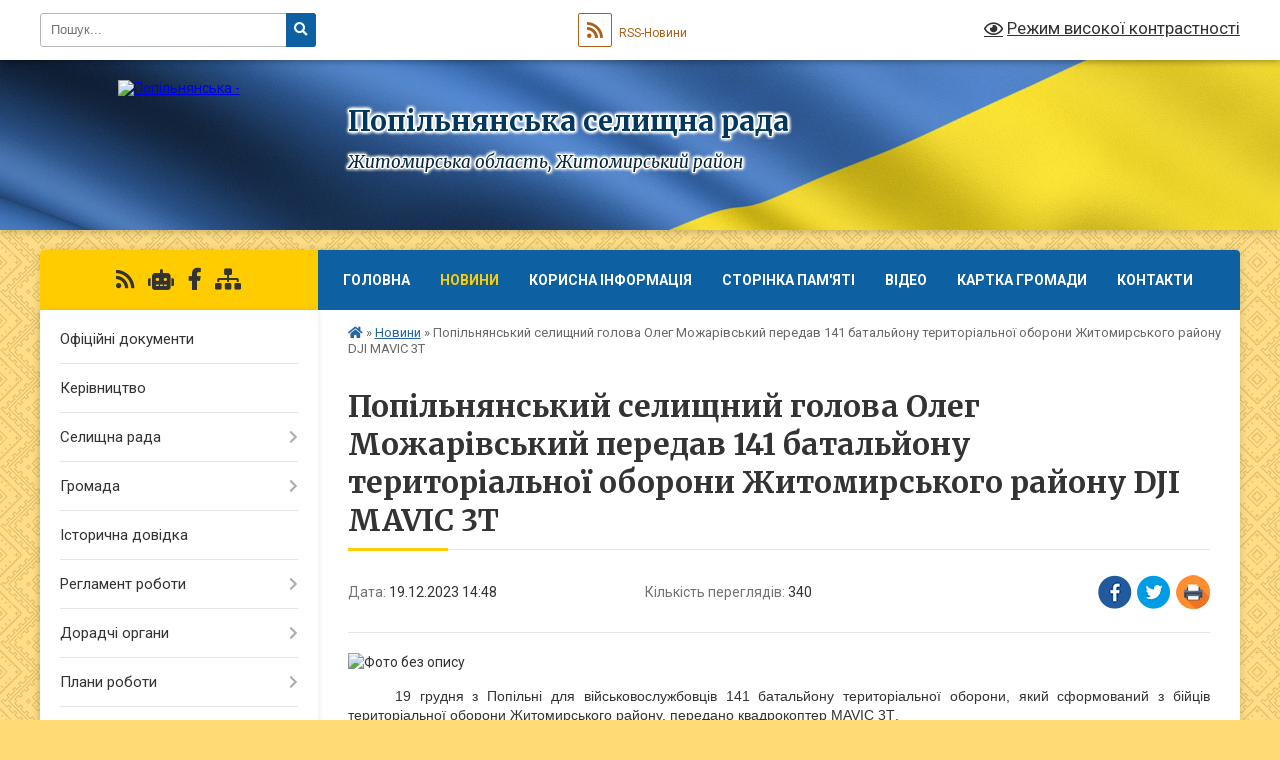

--- FILE ---
content_type: text/html; charset=UTF-8
request_url: https://popilnyanska-gromada.gov.ua/news/1702990227/
body_size: 16060
content:
<!DOCTYPE html>
<html lang="uk">
<head>
	<!--[if IE]><meta http-equiv="X-UA-Compatible" content="IE=edge"><![endif]-->
	<meta charset="utf-8">
	<meta name="viewport" content="width=device-width, initial-scale=1">
	<!--[if IE]><script>
		document.createElement('header');
		document.createElement('nav');
		document.createElement('main');
		document.createElement('section');
		document.createElement('article');
		document.createElement('aside');
		document.createElement('footer');
		document.createElement('figure');
		document.createElement('figcaption');
	</script><![endif]-->
	<title>Попільнянський селищний голова Олег Можарівський передав 141 батальйону територіальної оборони Житомирського району DJI MAVIC 3Т | Попільнянська селищна рада</title>
	<meta name="description" content=". . 19 грудня з Попільні для військовослужбовців 141 батальйону територіальної оборони, який сформований з бійців територіальної оборони Житомирського району, передано квадрокоптер MAVIC 3T.. . &amp;laquo;Це саме той дрон, який може виявляти су">
	<meta name="keywords" content="Попільнянський, селищний, голова, Олег, Можарівський, передав, 141, батальйону, територіальної, оборони, Житомирського, району, DJI, MAVIC, 3Т, |, Попільнянська, селищна, рада">

	
		<meta property="og:image" content="https://rada.info/upload/users_files/04347226/315ad36d19db4e6c17a9308a4ee2d95a.jpg">
	<meta property="og:image:width" content="1795">
	<meta property="og:image:height" content="1205">
			<meta property="og:title" content="Попільнянський селищний голова Олег Можарівський передав 141 батальйону територіальної оборони Житомирського району DJI MAVIC 3Т">
				<meta property="og:type" content="article">
	<meta property="og:url" content="https://popilnyanska-gromada.gov.ua/news/1702990227/">
		
		<link rel="apple-touch-icon" sizes="57x57" href="https://gromada.org.ua/apple-icon-57x57.png">
	<link rel="apple-touch-icon" sizes="60x60" href="https://gromada.org.ua/apple-icon-60x60.png">
	<link rel="apple-touch-icon" sizes="72x72" href="https://gromada.org.ua/apple-icon-72x72.png">
	<link rel="apple-touch-icon" sizes="76x76" href="https://gromada.org.ua/apple-icon-76x76.png">
	<link rel="apple-touch-icon" sizes="114x114" href="https://gromada.org.ua/apple-icon-114x114.png">
	<link rel="apple-touch-icon" sizes="120x120" href="https://gromada.org.ua/apple-icon-120x120.png">
	<link rel="apple-touch-icon" sizes="144x144" href="https://gromada.org.ua/apple-icon-144x144.png">
	<link rel="apple-touch-icon" sizes="152x152" href="https://gromada.org.ua/apple-icon-152x152.png">
	<link rel="apple-touch-icon" sizes="180x180" href="https://gromada.org.ua/apple-icon-180x180.png">
	<link rel="icon" type="image/png" sizes="192x192"  href="https://gromada.org.ua/android-icon-192x192.png">
	<link rel="icon" type="image/png" sizes="32x32" href="https://gromada.org.ua/favicon-32x32.png">
	<link rel="icon" type="image/png" sizes="96x96" href="https://gromada.org.ua/favicon-96x96.png">
	<link rel="icon" type="image/png" sizes="16x16" href="https://gromada.org.ua/favicon-16x16.png">
	<link rel="manifest" href="https://gromada.org.ua/manifest.json">
	<meta name="msapplication-TileColor" content="#ffffff">
	<meta name="msapplication-TileImage" content="https://gromada.org.ua/ms-icon-144x144.png">
	<meta name="theme-color" content="#ffffff">
	
	
		<meta name="robots" content="">
	
	<link rel="preconnect" href="https://fonts.googleapis.com">
	<link rel="preconnect" href="https://fonts.gstatic.com" crossorigin>
	<link href="https://fonts.googleapis.com/css?family=Merriweather:400i,700|Roboto:400,400i,700,700i&amp;subset=cyrillic-ext" rel="stylesheet">

    <link rel="preload" href="https://cdnjs.cloudflare.com/ajax/libs/font-awesome/5.9.0/css/all.min.css" as="style">
	<link rel="stylesheet" href="https://cdnjs.cloudflare.com/ajax/libs/font-awesome/5.9.0/css/all.min.css" integrity="sha512-q3eWabyZPc1XTCmF+8/LuE1ozpg5xxn7iO89yfSOd5/oKvyqLngoNGsx8jq92Y8eXJ/IRxQbEC+FGSYxtk2oiw==" crossorigin="anonymous" referrerpolicy="no-referrer" />
	
	
    <link rel="preload" href="//gromada.org.ua/themes/ukraine/css/styles_vip.css?v=3.38" as="style">
	<link rel="stylesheet" href="//gromada.org.ua/themes/ukraine/css/styles_vip.css?v=3.38">
	
	<link rel="stylesheet" href="//gromada.org.ua/themes/ukraine/css/5893/theme_vip.css?v=1769926979">
	
		<!--[if lt IE 9]>
	<script src="https://oss.maxcdn.com/html5shiv/3.7.2/html5shiv.min.js"></script>
	<script src="https://oss.maxcdn.com/respond/1.4.2/respond.min.js"></script>
	<![endif]-->
	<!--[if gte IE 9]>
	<style type="text/css">
		.gradient { filter: none; }
	</style>
	<![endif]-->

</head>
<body class="">

	<a href="#top_menu" class="skip-link link" aria-label="Перейти до головного меню (Alt+1)" accesskey="1">Перейти до головного меню (Alt+1)</a>
	<a href="#left_menu" class="skip-link link" aria-label="Перейти до бічного меню (Alt+2)" accesskey="2">Перейти до бічного меню (Alt+2)</a>
    <a href="#main_content" class="skip-link link" aria-label="Перейти до головного вмісту (Alt+3)" accesskey="3">Перейти до текстового вмісту (Alt+3)</a>

	

		<div id="all_screen">

						<section class="search_menu">
				<div class="wrap">
					<div class="row">
						<div class="grid-25 fl">
							<form action="https://popilnyanska-gromada.gov.ua/search/" class="search">
								<input type="text" name="q" value="" placeholder="Пошук..." aria-label="Введіть пошукову фразу" required>
								<button type="submit" name="search" value="y" aria-label="Натисніть, щоб здійснити пошук"><i class="fa fa-search"></i></button>
							</form>
							<a id="alt_version_eye" href="#" title="Режим високої контрастності" onclick="return set_special('4f428878c5d76a0fe9c810c923f92ab9652d299f');"><i class="far fa-eye"></i></a>
						</div>
						<div class="grid-75">
							<div class="row">
								<div class="grid-25" style="padding-top: 13px;">
									<div id="google_translate_element"></div>
								</div>
								<div class="grid-25" style="padding-top: 13px;">
									<a href="https://gromada.org.ua/rss/5893/" class="rss" title="RSS-стрічка"><span><i class="fa fa-rss"></i></span> RSS-Новини</a>
								</div>
								<div class="grid-50 alt_version_block">

									<div class="alt_version">
										<a href="#" class="set_special_version" onclick="return set_special('4f428878c5d76a0fe9c810c923f92ab9652d299f');"><i class="far fa-eye"></i> Режим високої контрастності</a>
									</div>

								</div>
								<div class="clearfix"></div>
							</div>
						</div>
						<div class="clearfix"></div>
					</div>
				</div>
			</section>
			
			<header>
				<div class="wrap">
					<div class="row">

						<div class="grid-25 logo fl">
							<a href="https://popilnyanska-gromada.gov.ua/" id="logo">
								<img src="https://rada.info/upload/users_files/04347226/gerb/Popelnianskii_rayon_coa.png" alt="Попільнянська - ">
							</a>
						</div>
						<div class="grid-75 title fr">
							<div class="slogan_1">Попільнянська селищна рада</div>
							<div class="slogan_2">Житомирська область, Житомирський район</div>
						</div>
						<div class="clearfix"></div>

					</div>
					
										
				</div>
			</header>

			<div class="wrap">
				<section class="middle_block">

					<div class="row">
						<div class="grid-75 fr">
							<nav class="main_menu" id="top_menu">
								<ul>
																		<li class="">
										<a href="https://popilnyanska-gromada.gov.ua/main/">Головна</a>
																													</li>
																		<li class="active">
										<a href="https://popilnyanska-gromada.gov.ua/news/">Новини</a>
																													</li>
																		<li class="">
										<a href="https://popilnyanska-gromada.gov.ua/korisna-informaciya-09-43-13-07-11-2023/">Корисна  інформація</a>
																													</li>
																		<li class="">
										<a href="https://popilnyanska-gromada.gov.ua/storinka-pamyati-14-02-59-21-05-2025/">Сторінка пам'яті</a>
																													</li>
																		<li class="">
										<a href="https://popilnyanska-gromada.gov.ua/video-09-35-43-18-03-2019/">Відео</a>
																													</li>
																		<li class="">
										<a href="https://popilnyanska-gromada.gov.ua/structure/">Картка громади</a>
																													</li>
																		<li class="">
										<a href="https://popilnyanska-gromada.gov.ua/feedback/">Контакти</a>
																													</li>
																										</ul>

								<button class="menu-button" id="open-button" tabindex="-1"><i class="fas fa-bars"></i> Меню сайту</button>

							</nav>
							
							<div class="clearfix"></div>

														<section class="bread_crumbs">
								<div xmlns:v="http://rdf.data-vocabulary.org/#"><a href="https://popilnyanska-gromada.gov.ua/" title="Головна сторінка"><i class="fas fa-home"></i></a> &raquo; <a href="https://popilnyanska-gromada.gov.ua/news/" aria-current="page">Новини</a>  &raquo; <span>Попільнянський селищний голова Олег Можарівський передав 141 батальйону територіальної оборони Житомирського району DJI MAVIC 3Т</span></div>
							</section>
							
							<main id="main_content">

																											<h1>Попільнянський селищний голова Олег Можарівський передав 141 батальйону територіальної оборони Житомирського району DJI MAVIC 3Т</h1>


<div class="row">
	<div class="grid-30 one_news_date">
		Дата: <span>19.12.2023 14:48</span>
	</div>
	<div class="grid-30 one_news_count">
		Кількість переглядів: <span>340</span>
	</div>
		<div class="grid-30 one_news_socials">
		<button class="social_share" data-type="fb" aria-label="Поширити у Фейсбук"><img src="//gromada.org.ua/themes/ukraine/img/share/fb.png" alt="Іконка Facebook"></button>
		<button class="social_share" data-type="tw" aria-label="Поширити в Tweitter"><img src="//gromada.org.ua/themes/ukraine/img/share/tw.png" alt="Іконка Twitter"></button>
		<button class="print_btn" onclick="window.print();" aria-label="Надрукувати статтю"><img src="//gromada.org.ua/themes/ukraine/img/share/print.png" alt="Значок принтера"></button>
	</div>
		<div class="clearfix"></div>
</div>

<hr>

<p style="margin-bottom: 11px;"><img alt="Фото без опису"  alt="" src="https://rada.info/upload/users_files/04347226/315ad36d19db4e6c17a9308a4ee2d95a.jpg" style="width: 1795px; height: 1205px;" /></p>

<p style="margin-bottom:12px; text-align:justify; text-indent:35.45pt"><span style="font-size:14px;"><span style="font-family:Trebuchet MS,Helvetica,sans-serif;"><span style="background:white"><span new="" roman="" times=""><span lang="UK">19</span> грудня з <span lang="UK">Попільні</span> для військовослужбовців <span lang="UK">141 батальйону територіальної оборони, який сформований з бійців територіальної оборони Житомирського району, передано квадрокоптер </span><span lang="EN-US">MAVIC</span> 3<span lang="EN-US">T</span>.</span></span></span></span></p>

<p style="margin-bottom:12px; text-align:justify; text-indent:35.45pt"><span style="font-size:14px;"><span style="font-family:Trebuchet MS,Helvetica,sans-serif;"><span style="background:white"><span new="" roman="" times=""><span lang="UK">&laquo;Це саме той дрон, який може виявляти супротивника навіть у темну пору доби, оскільки в ньому уже є тепловізор. Таких дронів багато ніколи не буває, тому що їх садять, збивають, але вони постійно мають перебувати в повітрі.</span></span></span></span></span></p>

<p style="margin-bottom:12px; text-align:justify; text-indent:35.45pt"><span style="font-size:14px;"><span style="font-family:Trebuchet MS,Helvetica,sans-serif;"><span style="background:white"><span new="" roman="" times=""><span lang="UK">Наш підрозділ тривалий час охороняв українсько-білоруський кордон, а зараз перебуває на Бахмутському напрямку&raquo; - розповів начальник групи ЦВС Андрій Умінський.</span></span></span></span></span></p>

<p style="margin-top:12px; margin-bottom:12px; text-align:justify; text-indent:35.45pt"><span style="font-size:14px;"><span style="font-family:Trebuchet MS,Helvetica,sans-serif;"><span style="background:white"><span style="box-sizing:border-box"><span style="font-variant-ligatures:normal"><span style="text-decoration-thickness:initial"><span style="text-decoration-style:initial"><span style="text-decoration-color:initial"><span new="" roman="" times="">Розвідувальне обладнання загальною вартістю 270 000 гривень <span lang="UK">Попільнянська селищна</span> рада закупила та передала на звернення від командира військової частини.</span></span></span></span></span></span></span></span></span></p>

<p style="margin-top:12px; margin-bottom:12px; text-align:justify; text-indent:35.45pt"><span style="font-size:12pt"><span style="background:white"><span style="box-sizing:border-box"><span style="font-variant-ligatures:normal"><span style="text-decoration-thickness:initial"><span style="text-decoration-style:initial"><span style="text-decoration-color:initial"><span new="" roman="" style="font-family:" times=""><span style="font-size:14.0pt"><img alt="Фото без опису"  alt="" src="https://rada.info/upload/users_files/04347226/bc46d4a5e365be37bb45f7e63e019d5c.jpg" style="width: 1795px; height: 1205px;" /><img alt="Фото без опису"  alt="" src="https://rada.info/upload/users_files/04347226/bd6868fc0a8768a6e302c88c587a59f5.jpg" style="width: 1795px; height: 1205px;" /></span></span></span></span></span></span></span></span></span></p>
<div class="clearfix"></div>

<hr>



<p><a href="https://popilnyanska-gromada.gov.ua/news/" class="btn btn-grey">&laquo; повернутися</a></p>																	
							</main>
						</div>
						<div class="grid-25 fl">

							<div class="project_name">
								<a href="https://gromada.org.ua/rss/5893/" rel="nofollow" target="_blank" title="RSS-стрічка новин сайту"><i class="fas fa-rss"></i></a>
																<a href="https://popilnyanska-gromada.gov.ua/feedback/#chat_bot" title="Наша громада в смартфоні"><i class="fas fa-robot"></i></a>
																																<a href="https://www.facebook.com/PopilnyanskaOTG/" rel="nofollow" target="_blank" title="Приєднуйтесь до нас у Facebook"><i class="fab fa-facebook-f"></i></a>																								<a href="https://popilnyanska-gromada.gov.ua/sitemap/" title="Мапа сайту"><i class="fas fa-sitemap"></i></a>
							</div>
														<aside class="left_sidebar">
							
								
																<nav class="sidebar_menu" id="left_menu">
									<ul>
																				<li class="">
											<a href="https://popilnyanska-gromada.gov.ua/docs/">Офіційні документи</a>
																																</li>
																				<li class="">
											<a href="https://popilnyanska-gromada.gov.ua/golova-gromadi-13-44-11-28-01-2019/">Керівництво</a>
																																</li>
																				<li class=" has-sub">
											<a href="https://popilnyanska-gromada.gov.ua/selischna-rada-09-14-53-13-02-2019/">Селищна рада</a>
																						<button onclick="return show_next_level(this);" aria-label="Показати підменю"></button>
																																	<i class="fa fa-chevron-right"></i>
											<ul>
																								<li class="">
													<a href="https://popilnyanska-gromada.gov.ua/struktura-09-54-13-13-02-2019/">Структура</a>
																																						</li>
																								<li class="">
													<a href="https://popilnyanska-gromada.gov.ua/deputati-09-38-06-13-02-2019/">Депутати</a>
																																						</li>
																								<li class="">
													<a href="https://popilnyanska-gromada.gov.ua/postijni-komisii-radi-13-31-00-04-02-2019/">Постійні комісії ради</a>
																																						</li>
																								<li class="">
													<a href="https://popilnyanska-gromada.gov.ua/vikonavchij-komitet-09-30-27-13-02-2019/">Виконавчий комітет</a>
																																						</li>
																																			</ul>
																					</li>
																				<li class=" has-sub">
											<a href="https://popilnyanska-gromada.gov.ua/gromada-13-14-24-26-02-2019/">Громада</a>
																						<button onclick="return show_next_level(this);" aria-label="Показати підменю"></button>
																																	<i class="fa fa-chevron-right"></i>
											<ul>
																								<li class="">
													<a href="https://popilnyanska-gromada.gov.ua/statut-gromadi-13-15-57-26-02-2019/">Статут громади</a>
																																						</li>
																								<li class="">
													<a href="https://popilnyanska-gromada.gov.ua/pasport-gromadi-11-27-24-28-01-2019/">Паспорт громади</a>
																																						</li>
																																			</ul>
																					</li>
																				<li class="">
											<a href="https://popilnyanska-gromada.gov.ua/istorichna-dovidka-11-23-11-28-01-2019/">Історична довідка</a>
																																</li>
																				<li class=" has-sub">
											<a href="https://popilnyanska-gromada.gov.ua/reglament-roboti-08-42-54-01-02-2019/">Регламент роботи</a>
																						<button onclick="return show_next_level(this);" aria-label="Показати підменю"></button>
																																	<i class="fa fa-chevron-right"></i>
											<ul>
																								<li class="">
													<a href="https://popilnyanska-gromada.gov.ua/reglament-roboti-selischnoi-radi-11-39-33-04-02-2019/">Регламент роботи селищної ради</a>
																																						</li>
																								<li class="">
													<a href="https://popilnyanska-gromada.gov.ua/vikonavchogo-komitetu-11-34-55-04-02-2019/">Регламент роботи виконавчого комітету</a>
																																						</li>
																																			</ul>
																					</li>
																				<li class=" has-sub">
											<a href="https://popilnyanska-gromada.gov.ua/doradchi-organi-13-29-34-04-02-2019/">Дорадчі органи</a>
																						<button onclick="return show_next_level(this);" aria-label="Показати підменю"></button>
																																	<i class="fa fa-chevron-right"></i>
											<ul>
																								<li class="">
													<a href="https://popilnyanska-gromada.gov.ua/komisii-vikonavchogo-komitetu-13-31-29-04-02-2019/">Комісії виконавчого комітету</a>
																																						</li>
																																			</ul>
																					</li>
																				<li class=" has-sub">
											<a href="https://popilnyanska-gromada.gov.ua/plani-roboti-14-48-02-04-02-2019/">Плани роботи</a>
																						<button onclick="return show_next_level(this);" aria-label="Показати підменю"></button>
																																	<i class="fa fa-chevron-right"></i>
											<ul>
																								<li class="">
													<a href="https://popilnyanska-gromada.gov.ua/plani-roboti-popilnyanskoi-selischnoi-radi-14-48-15-04-02-2019/">План роботи Попільнянської селищної ради</a>
																																						</li>
																								<li class="">
													<a href="https://popilnyanska-gromada.gov.ua/plani-roboti-vikonkomu-popilnyanskoi-selischnoi-radi-14-49-51-04-02-2019/">План роботи виконкому Попільнянської селищної ради</a>
																																						</li>
																																			</ul>
																					</li>
																				<li class=" has-sub">
											<a href="https://popilnyanska-gromada.gov.ua/viddili-13-33-44-10-12-2020/">Відділи апарату</a>
																						<button onclick="return show_next_level(this);" aria-label="Показати підменю"></button>
																																	<i class="fa fa-chevron-right"></i>
											<ul>
																								<li class="">
													<a href="https://popilnyanska-gromada.gov.ua/viddil-zagalnoorganizacijnoi-roboti-ta-pravovoi-dopomogi-15-12-01-10-12-2020/">Відділ загальної та організаційної роботи</a>
																																						</li>
																								<li class="">
													<a href="https://popilnyanska-gromada.gov.ua/arhivnij-sektor-13-52-24-03-01-2023/">Архівний сектор</a>
																																						</li>
																								<li class="">
													<a href="https://popilnyanska-gromada.gov.ua/viddil-juridichnogo-ta-kadrovogo-zabezpechennya-11-38-58-19-10-2022/">Відділ юридичного та кадрового забезпечення</a>
																																						</li>
																								<li class="">
													<a href="https://popilnyanska-gromada.gov.ua/viddil-buhgalterskogo-obliku-zvitnosti-ta-gospodarskogo-zabezpechennya-15-12-42-10-12-2020/">Відділ бухгалтерського обліку, звітності та господарського забезпечення</a>
																																						</li>
																								<li class=" has-sub">
													<a href="https://popilnyanska-gromada.gov.ua/pro-cnap-09-58-21-12-02-2019/">Відділ «Центр надання адміністративних послуг»</a>
																										<button onclick="return show_next_level(this);" aria-label="Показати підменю"></button>
																																							<i class="fa fa-chevron-right"></i>
													<ul>
																												<li><a href="https://popilnyanska-gromada.gov.ua/informacijna-storinka-10-35-29-21-08-2024/">Інформаційна сторінка</a></li>
																												<li><a href="https://popilnyanska-gromada.gov.ua/normativni-dokumenti-cnap-09-58-47-12-02-2019/">Нормативні документи ЦНАП</a></li>
																												<li><a href="https://popilnyanska-gromada.gov.ua/grafik-roboti-cnap-09-59-17-12-02-2019/">Графік роботи ЦНАП</a></li>
																												<li><a href="https://popilnyanska-gromada.gov.ua/perelik-poslug-cnap-09-59-40-12-02-2019/">Перелік послуг ЦНАП  -  Попільня</a></li>
																												<li><a href="https://popilnyanska-gromada.gov.ua/perelik-poslug-cnap--hodorkiv-10-43-28-08-07-2019/">Перелік послуг ВРМ  -  Ходорків</a></li>
																												<li><a href="https://popilnyanska-gromada.gov.ua/onlajn-poslugi-organiv-vikonavchoi-vladi-13-34-18-11-02-2020/">Онлайн послуги органів виконавчої влади</a></li>
																												<li><a href="https://popilnyanska-gromada.gov.ua/platforma-diya-15-02-17-01-12-2021/">Платформа Дія</a></li>
																																									</ul>
																									</li>
																								<li class="">
													<a href="https://popilnyanska-gromada.gov.ua/platforma-diya-15-03-31-01-12-2021/">Платформа Дія</a>
																																						</li>
																																			</ul>
																					</li>
																				<li class=" has-sub">
											<a href="https://popilnyanska-gromada.gov.ua/strukturni-pidrozdili-15-14-55-10-12-2020/">Виконавчі органи</a>
																						<button onclick="return show_next_level(this);" aria-label="Показати підменю"></button>
																																	<i class="fa fa-chevron-right"></i>
											<ul>
																								<li class=" has-sub">
													<a href="https://popilnyanska-gromada.gov.ua/viddil-finansiv-ekonomichnogo-rozvitku-15-21-50-10-12-2020/">Відділ фінансів</a>
																										<button onclick="return show_next_level(this);" aria-label="Показати підменю"></button>
																																							<i class="fa fa-chevron-right"></i>
													<ul>
																												<li><a href="https://popilnyanska-gromada.gov.ua/zviti-pro-vikonannya-selischnogo-bjudzhetu-15-11-12-04-06-2021/">Звіти про виконання селищного бюджету</a></li>
																												<li><a href="https://popilnyanska-gromada.gov.ua/informacijna-storinka-viddilu-14-35-05-11-06-2021/">Інформаційна сторінка відділу</a></li>
																												<li><a href="https://popilnyanska-gromada.gov.ua/spisok-borzhnikiv-do-miscevogo-bjudzhetu-15-36-32-26-11-2021/">Список боржників до місцевого бюджету</a></li>
																																									</ul>
																									</li>
																								<li class=" has-sub">
													<a href="https://popilnyanska-gromada.gov.ua/viddil-mistobuduvannya-rozvitku-ta-investicij-13-13-45-28-02-2019/">Відділ капітального будівництва, архітектури та житлово-комунального господарства</a>
																										<button onclick="return show_next_level(this);" aria-label="Показати підменю"></button>
																																							<i class="fa fa-chevron-right"></i>
													<ul>
																												<li><a href="https://popilnyanska-gromada.gov.ua/informacijna-storinka-viddilu-11-57-28-29-09-2021/">Інформаційна сторінка відділу</a></li>
																												<li><a href="https://popilnyanska-gromada.gov.ua/blagoustrij-13-57-03-19-03-2021/">Благоустрій</a></li>
																												<li><a href="https://popilnyanska-gromada.gov.ua/generalni-plani-13-14-17-28-02-2019/">Генеральні плани сіл</a></li>
																												<li><a href="https://popilnyanska-gromada.gov.ua/konkurs-z-priznachennya-upravitelya-bagatokvartirnih-budinkiv-15-57-32-27-12-2019/">Конкурс з призначення управителя багатоквартирних будинків</a></li>
																												<li><a href="https://popilnyanska-gromada.gov.ua/mistobudivni-umovi-ta-obmezhennya-zabudovi-zemelnoi-dilyanki-13-27-59-16-03-2021/">Містобудівні умови та обмеження забудови земельної ділянки</a></li>
																												<li><a href="https://popilnyanska-gromada.gov.ua/prisvoennya-zmina-koriguvannya-adresi-obekta-neruhomogo-majna-15-33-34-23-02-2021/">Присвоєння, зміна, коригування адреси об`єкта нерухомого майна</a></li>
																												<li><a href="https://popilnyanska-gromada.gov.ua/protokoli-zboriv-spivvlasnikiv-bagatokvartirnih-budinkiv-15-15-34-08-01-2020/">Протоколи зборів співвласників багатоквартирних будинків</a></li>
																												<li><a href="https://popilnyanska-gromada.gov.ua/gromadski-sluhannya-schodo-obgovorennya-dokumentacii-detalnogo-planu-teritorii-10-38-29-02-08-2021/">Громадські слухання щодо обговорення документації детального плану території</a></li>
																												<li><a href="https://popilnyanska-gromada.gov.ua/konkurs-na-viznachennya-vikonavcya-poslugi-z-vivezennya-tpv-na-teritorii-popilnyanskoi-selischnoi-tg-16-05-51-06-08-2021/">Конкурс на визначення виконавця послуги з вивезення ТПВ на території Попільнянської селищної ТГ</a></li>
																												<li><a href="https://popilnyanska-gromada.gov.ua/bezbarernist-obektiv-fizichnogo-otochennya-i-poslug-dlya-osib-z-invalidnistju-15-52-34-28-09-2021/">Безбар'єрність об'єктів фізичного оточення і послуг для осіб з інвалідністю</a></li>
																												<li><a href="https://popilnyanska-gromada.gov.ua/pasazhirski-perevezennya-15-39-08-03-03-2023/">Пасажирські перевезення</a></li>
																												<li><a href="https://popilnyanska-gromada.gov.ua/derzhavni-zakupivli-09-23-45-05-01-2023/">Державні закупівлі</a></li>
																												<li><a href="https://popilnyanska-gromada.gov.ua/shema-rozmischennya-timchasovih-sporud-smt-popilnya-14-24-28-04-07-2024/">Схема розміщення тимчасових споруд смт Попільня</a></li>
																																									</ul>
																									</li>
																								<li class=" has-sub">
													<a href="https://popilnyanska-gromada.gov.ua/osvita-11-48-48-06-02-2019/">Відділ освіти Попільнянської селищної ради</a>
																										<button onclick="return show_next_level(this);" aria-label="Показати підменю"></button>
																																							<i class="fa fa-chevron-right"></i>
													<ul>
																												<li><a href="https://popilnyanska-gromada.gov.ua/informacijna-storinka-viddilu-11-17-03-30-12-2020/">Інформаційна сторінка відділу</a></li>
																												<li><a href="https://popilnyanska-gromada.gov.ua/vibir-ta-zamovlennya-pidruchnikiv-2018-11-50-24-06-02-2019/">Вибір та замовлення підручників 2018</a></li>
																												<li><a href="https://popilnyanska-gromada.gov.ua/zviti-po-osviti-11-52-50-06-02-2019/">Звіти по освіті</a></li>
																												<li><a href="https://popilnyanska-gromada.gov.ua/derzhavni-zakupivli-09-24-10-05-01-2023/">Державні закупівлі</a></li>
																																									</ul>
																									</li>
																								<li class=" has-sub">
													<a href="https://popilnyanska-gromada.gov.ua/viddil-kulturi-molodi-sportu-socialnogo-zahistu-ta-ohoroni-zdorov’ya-popilnyanskoi-selischnoi-radi-15-24-50-10-12-2020/">Відділ культури, молоді, спорту, соціального захисту та охорони здоров’я Попільнянської селищної ради</a>
																										<button onclick="return show_next_level(this);" aria-label="Показати підменю"></button>
																																							<i class="fa fa-chevron-right"></i>
													<ul>
																												<li><a href="https://popilnyanska-gromada.gov.ua/informacijna-storinka-viddilu-16-43-18-28-12-2020/">Інформаційна сторінка відділу</a></li>
																												<li><a href="https://popilnyanska-gromada.gov.ua/derzhavni-zakupivli-09-24-28-05-01-2023/">Державні закупівлі</a></li>
																												<li><a href="https://popilnyanska-gromada.gov.ua/pitannya-gendernoi-rivnosti-12-19-13-14-04-2025/">Питання гендерної рівності</a></li>
																																									</ul>
																									</li>
																								<li class=" has-sub">
													<a href="https://popilnyanska-gromada.gov.ua/viddil-sluzhba-u-spravah-ditej-popilnyanskoi-selischnoi-radi-15-29-52-01-12-2020/">Відділ «Служба у справах дітей Попільнянської селищної ради»</a>
																										<button onclick="return show_next_level(this);" aria-label="Показати підменю"></button>
																																							<i class="fa fa-chevron-right"></i>
													<ul>
																												<li><a href="https://popilnyanska-gromada.gov.ua/informacijna-storinka-viddilu-10-28-31-29-12-2020/">Інформаційна сторінка відділу</a></li>
																																									</ul>
																									</li>
																								<li class="">
													<a href="https://popilnyanska-gromada.gov.ua/sektor-z-pitan-civilnogo-zahistu-oboronnoi-ta-mobilizacijnoi-roboti-11-49-01-06-10-2023/">Сектор з питань цивільного захисту, оборонної та мобілізаційної роботи</a>
																																						</li>
																								<li class="">
													<a href="https://popilnyanska-gromada.gov.ua/viddil-zemelnih-vidnosin-vodnih-resursiv-ta-ekologichnih-pitan-14-11-57-07-08-2025/">Відділ земельних відносин, водних ресурсів та екологічних питань</a>
																																						</li>
																																			</ul>
																					</li>
																				<li class=" has-sub">
											<a href="https://popilnyanska-gromada.gov.ua/komunalni-pidpriemstva-09-58-44-28-12-2020/">Комунальні підприємства</a>
																						<button onclick="return show_next_level(this);" aria-label="Показати підменю"></button>
																																	<i class="fa fa-chevron-right"></i>
											<ul>
																								<li class=" has-sub">
													<a href="https://popilnyanska-gromada.gov.ua/komunalne-pidpriemstvo-garant-11-24-51-03-09-2020/">Комунальне підприємство "Гарант" Попільнянської селищної територіальної громади</a>
																										<button onclick="return show_next_level(this);" aria-label="Показати підменю"></button>
																																							<i class="fa fa-chevron-right"></i>
													<ul>
																												<li><a href="https://popilnyanska-gromada.gov.ua/kerivnictvo-11-32-02-03-09-2020/">Керівництво</a></li>
																												<li><a href="https://popilnyanska-gromada.gov.ua/ustanovchi-dokumenti-11-33-59-03-09-2020/">Установчі документи</a></li>
																												<li><a href="https://popilnyanska-gromada.gov.ua/zvitnist-13-23-11-03-09-2020/">Звітність</a></li>
																												<li><a href="https://popilnyanska-gromada.gov.ua/tarifi-13-17-34-03-09-2020/">Тарифи</a></li>
																																									</ul>
																									</li>
																								<li class="">
													<a href="https://popilnyanska-gromada.gov.ua/komunalne-nekomercijne-pidpriemstvo-popilnyanskij-centr-pervinnoi-medikosanitarnoi-dopomogi-popilnyanskoi-selischnoi-radi-10-01-01-28-12-2020/">Комунальне некомерційне підприємство "Попільнянський центр первинної медико-санітарної допомоги" Попільнянської селищної ради</a>
																																						</li>
																								<li class="">
													<a href="https://popilnyanska-gromada.gov.ua/komunalne-pidpriemstvo-remontnoekspluatacijnih-poslug-10-02-55-28-12-2020/">Комунальне підприємство ремонтно-експлуатаційних послуг</a>
																																						</li>
																								<li class="">
													<a href="https://popilnyanska-gromada.gov.ua/komunalne-nekomercijne-pidpriemstvo-popilnyanska-likarnya-10-03-37-28-12-2020/">Комунальне некомерційне підприємство "Попільнянська лікарня"</a>
																																						</li>
																																			</ul>
																					</li>
																				<li class=" has-sub">
											<a href="https://popilnyanska-gromada.gov.ua/komunalne-majno-orenda-15-32-14-02-02-2022/">Комунальне майно</a>
																						<button onclick="return show_next_level(this);" aria-label="Показати підменю"></button>
																																	<i class="fa fa-chevron-right"></i>
											<ul>
																								<li class="">
													<a href="https://popilnyanska-gromada.gov.ua/orenda-09-24-30-03-03-2023/">Оренда</a>
																																						</li>
																								<li class="">
													<a href="https://popilnyanska-gromada.gov.ua/privatizaciya-09-24-54-03-03-2023/">Приватизація</a>
																																						</li>
																																			</ul>
																					</li>
																				<li class=" has-sub">
											<a href="https://popilnyanska-gromada.gov.ua/uchast-u-grantah-10-13-21-27-05-2019/">Участь у грантах</a>
																						<button onclick="return show_next_level(this);" aria-label="Показати підменю"></button>
																																	<i class="fa fa-chevron-right"></i>
											<ul>
																								<li class="">
													<a href="https://popilnyanska-gromada.gov.ua/meri-za-ekonomichne-zrostannya-10-13-59-27-05-2019/">Мери за економічне зростання</a>
																																						</li>
																								<li class="">
													<a href="https://popilnyanska-gromada.gov.ua/programa-ulead-z-evropoju-08-48-38-07-06-2019/">Програма «U-LEAD з Європою»</a>
																																						</li>
																								<li class="">
													<a href="https://popilnyanska-gromada.gov.ua/infrastrukturna-subvenciya-14-32-53-12-12-2019/">Інфраструктурна субвенція</a>
																																						</li>
																																			</ul>
																					</li>
																				<li class="">
											<a href="https://popilnyanska-gromada.gov.ua/programi-10-50-23-04-01-2021/">Програми</a>
																																</li>
																				<li class="">
											<a href="https://popilnyanska-gromada.gov.ua/strategiya-rozvitku-10-56-09-29-03-2021/">Стратегія розвитку</a>
																																</li>
																				<li class=" has-sub">
											<a href="https://popilnyanska-gromada.gov.ua/investicijna-diyalnist-08-24-18-05-02-2019/">Інвестиційна діяльність</a>
																						<button onclick="return show_next_level(this);" aria-label="Показати підменю"></button>
																																	<i class="fa fa-chevron-right"></i>
											<ul>
																								<li class="">
													<a href="https://popilnyanska-gromada.gov.ua/investicijnij-konkurs-08-29-00-05-02-2019/">Інвестиційний конкурс</a>
																																						</li>
																																			</ul>
																					</li>
																				<li class=" has-sub">
											<a href="https://popilnyanska-gromada.gov.ua/anons-podij-11-42-21-19-02-2019/">Анонс подій</a>
																						<button onclick="return show_next_level(this);" aria-label="Показати підменю"></button>
																																	<i class="fa fa-chevron-right"></i>
											<ul>
																								<li class="">
													<a href="https://popilnyanska-gromada.gov.ua/vibori-2020-09-13-00-09-03-2023/">Місцеві вибори 2020</a>
																																						</li>
																																			</ul>
																					</li>
																				<li class=" has-sub">
											<a href="https://popilnyanska-gromada.gov.ua/derzhavni-zakupivli-08-40-44-05-02-2019/">Державні закупівлі</a>
																						<button onclick="return show_next_level(this);" aria-label="Показати підменю"></button>
																																	<i class="fa fa-chevron-right"></i>
											<ul>
																								<li class="">
													<a href="https://popilnyanska-gromada.gov.ua/protokoli-ta-rishennya-08-42-12-05-02-2019/">Протоколи та рішення</a>
																																						</li>
																								<li class=" has-sub">
													<a href="https://popilnyanska-gromada.gov.ua/richnij-plan-zakupivel-08-41-47-05-02-2019/">Річний план закупівель</a>
																										<button onclick="return show_next_level(this);" aria-label="Показати підменю"></button>
																																							<i class="fa fa-chevron-right"></i>
													<ul>
																												<li><a href="https://popilnyanska-gromada.gov.ua/na-2019-rik-10-22-31-30-05-2019/">За 2019 рік</a></li>
																												<li><a href="https://popilnyanska-gromada.gov.ua/na-2018-rik-10-23-56-30-05-2019/">За 2018 рік</a></li>
																												<li><a href="https://popilnyanska-gromada.gov.ua/na-2017-rik-10-24-45-30-05-2019/">За 2017 рік</a></li>
																												<li><a href="https://popilnyanska-gromada.gov.ua/za-2016-rik-10-26-38-30-05-2019/">За 2016 рік</a></li>
																																									</ul>
																									</li>
																								<li class="">
													<a href="https://popilnyanska-gromada.gov.ua/rishennya-upovnovazhenoi-osobi-08-41-23-05-02-2019/">Рішення уповноваженої особи</a>
																																						</li>
																																			</ul>
																					</li>
																				<li class=" has-sub">
											<a href="https://popilnyanska-gromada.gov.ua/ochischennya-vladi-11-18-53-05-02-2019/">Очищення влади</a>
																						<button onclick="return show_next_level(this);" aria-label="Показати підменю"></button>
																																	<i class="fa fa-chevron-right"></i>
											<ul>
																								<li class="">
													<a href="https://popilnyanska-gromada.gov.ua/dokumenti-pro-ochischennya-vladi-11-20-58-05-02-2019/">Документи про очищення влади</a>
																																						</li>
																								<li class="">
													<a href="https://popilnyanska-gromada.gov.ua/rezultati-perevirok-peredbachenih-zakonom-ukraini-pro-ochischennya-vladi-11-31-01-05-02-2019/">Результати перевірок, передбачених Законом України “Про очищення влади”</a>
																																						</li>
																																			</ul>
																					</li>
																				<li class=" has-sub">
											<a href="https://popilnyanska-gromada.gov.ua/zvernennya-gromadyan-13-40-11-05-02-2019/">Звернення громадян</a>
																						<button onclick="return show_next_level(this);" aria-label="Показати підменю"></button>
																																	<i class="fa fa-chevron-right"></i>
											<ul>
																								<li class="">
													<a href="https://popilnyanska-gromada.gov.ua/grafik-prijomu-13-46-37-05-02-2019/">Графіки прийому</a>
																																						</li>
																								<li class="">
													<a href="https://popilnyanska-gromada.gov.ua/zakonodavstvo-13-49-35-05-02-2019/">Законодавство</a>
																																						</li>
																																			</ul>
																					</li>
																				<li class=" has-sub">
											<a href="https://popilnyanska-gromada.gov.ua/komisii-z-rozglyadu-pitan-schodo-nadannya-dopomogi-dlya-virishennya-zhitlovogo-pitannya-okremim-kategoriyam-vnutrishno-peremischenih-osib-sc-11-48-46-31-12-2025/">Комісія з розгляду питань щодо надання допомоги для вирішення житлового питання окремим категоріям внутрішньо переміщених осіб, що проживали на тимчасово окупованій території</a>
																						<button onclick="return show_next_level(this);" aria-label="Показати підменю"></button>
																																	<i class="fa fa-chevron-right"></i>
											<ul>
																								<li class="">
													<a href="https://popilnyanska-gromada.gov.ua/sklad-komisii-z-rozglyadu-pitan-schodo-nadannya-dopomogi-dlya-virishennya-zhitlovogo-pitannya-okremim-kategoriyam-vnutrishno-peremischenih-o-11-51-15-31-12-2025/">Склад комісії з розгляду питань щодо надання допомоги для вирішення житлового питання окремим категоріям внутрішньо переміщених осіб, що проживали на тимчасово окупованій території</a>
																																						</li>
																																			</ul>
																					</li>
																				<li class="">
											<a href="https://popilnyanska-gromada.gov.ua/korisna-informaciya-dlya-vnutrishno-peremischenih-osib-11-00-15-27-02-2025/">Корисна інформація для внутрішньо переміщених осіб</a>
																																</li>
																				<li class=" has-sub">
											<a href="https://popilnyanska-gromada.gov.ua/gromadska-rada-09-22-41-02-08-2019/">Громадська рада</a>
																						<button onclick="return show_next_level(this);" aria-label="Показати підменю"></button>
																																	<i class="fa fa-chevron-right"></i>
											<ul>
																								<li class="">
													<a href="https://popilnyanska-gromada.gov.ua/polozhennya-pro-gromadsku-radu-09-27-04-02-08-2019/">Положення про Громадську раду</a>
																																						</li>
																								<li class="">
													<a href="https://popilnyanska-gromada.gov.ua/novini-14-28-58-18-11-2019/">Новини</a>
																																						</li>
																								<li class="">
													<a href="https://popilnyanska-gromada.gov.ua/sklad-gromadskoi-radi-09-52-55-15-10-2019/">Склад Громадської  ради</a>
																																						</li>
																								<li class="">
													<a href="https://popilnyanska-gromada.gov.ua/protokoli-zasidannya-gromadskoi-radi-14-39-08-29-10-2019/">Протоколи засідання Громадської ради</a>
																																						</li>
																								<li class="">
													<a href="https://popilnyanska-gromada.gov.ua/plani-roboti-gromadskoi-radi-14-51-10-29-10-2019/">Плани роботи Громадської ради</a>
																																						</li>
																								<li class="">
													<a href="https://popilnyanska-gromada.gov.ua/protokoli-zasidannya-iniciativnoi-grupi-09-51-43-23-09-2019/">Протоколи засідання ініціативної групи</a>
																																						</li>
																								<li class="">
													<a href="https://popilnyanska-gromada.gov.ua/zrazok-zayavi-dlya-uchasti-v-ustanovchih-zborah-15-26-24-06-08-2019/">ЗРАЗОК ЗАЯВИ для участі в установчих зборах</a>
																																						</li>
																								<li class="">
													<a href="https://popilnyanska-gromada.gov.ua/kandidati-do-skladu-gromadskoi-radi-09-52-17-23-09-2019/">Кандидати до складу Громадської ради</a>
																																						</li>
																																			</ul>
																					</li>
																				<li class="">
											<a href="https://popilnyanska-gromada.gov.ua/vijskovij-oblik-15-19-34-21-06-2024/">Військовий облік</a>
																																</li>
																				<li class=" has-sub">
											<a href="https://popilnyanska-gromada.gov.ua/komisiya-teb-i-ns-popilnyanskoi-selischnoi-radi-15-01-15-05-02-2025/">Комісія ТЕБ і НС Попільнянської селищної ради</a>
																						<button onclick="return show_next_level(this);" aria-label="Показати підменю"></button>
																																	<i class="fa fa-chevron-right"></i>
											<ul>
																								<li class="">
													<a href="https://popilnyanska-gromada.gov.ua/protokoli-zasidan-komisii-teb-i-ns-15-03-36-05-02-2025/">Протоколи засідань комісії ТЕБ І НС</a>
																																						</li>
																																			</ul>
																					</li>
																				<li class=" has-sub">
											<a href="https://popilnyanska-gromada.gov.ua/mizhmunicipalne-spivrobitnictvo-10-48-27-26-07-2023/">Міжмуніципальне співробітництво</a>
																						<button onclick="return show_next_level(this);" aria-label="Показати підменю"></button>
																																	<i class="fa fa-chevron-right"></i>
											<ul>
																								<li class="">
													<a href="https://popilnyanska-gromada.gov.ua/mizhmunicipalne-spivrobitnictvo-v-galuzi-ohoroni-zdorovya-10-49-24-26-07-2023/">Міжмуніципальне співробітництво в галузі охорони здоров'я</a>
																																						</li>
																																			</ul>
																					</li>
																				<li class=" has-sub">
											<a href="https://popilnyanska-gromada.gov.ua/molodizhna-rada-14-49-50-23-09-2019/">Молодіжна рада</a>
																						<button onclick="return show_next_level(this);" aria-label="Показати підменю"></button>
																																	<i class="fa fa-chevron-right"></i>
											<ul>
																								<li class="">
													<a href="https://popilnyanska-gromada.gov.ua/polozhennya-pro-molodizhnu-radu-14-51-05-23-09-2019/">Положення про молодіжну раду</a>
																																						</li>
																								<li class="">
													<a href="https://popilnyanska-gromada.gov.ua/sklad-molodizhnoi-radi-15-47-38-30-06-2020/">Склад Молодіжної ради</a>
																																						</li>
																																			</ul>
																					</li>
																				<li class=" has-sub">
											<a href="https://popilnyanska-gromada.gov.ua/zapobigannya-korupcii-14-11-30-05-02-2019/">Запобігання корупції</a>
																						<button onclick="return show_next_level(this);" aria-label="Показати підменю"></button>
																																	<i class="fa fa-chevron-right"></i>
											<ul>
																								<li class="">
													<a href="https://popilnyanska-gromada.gov.ua/rezultati-perevirok-peredbachenih-zakonom-ukraini-pro-zapobigannya-korupcii-specperevirka-15-36-19-07-07-2021/">Результати перевірок, передбачених Законом України "Про запобігання корупції" (Спецперевірка)</a>
																																						</li>
																																			</ul>
																					</li>
																				<li class=" has-sub">
											<a href="https://popilnyanska-gromada.gov.ua/zviti-14-19-35-05-02-2019/">Звіти</a>
																						<button onclick="return show_next_level(this);" aria-label="Показати підменю"></button>
																																	<i class="fa fa-chevron-right"></i>
											<ul>
																								<li class="">
													<a href="https://popilnyanska-gromada.gov.ua/bjudzhet-uchasti-11-13-55-11-12-2019/">Бюджет участі</a>
																																						</li>
																								<li class="">
													<a href="https://popilnyanska-gromada.gov.ua/pasporti-ta-zviti-bjudzhetnih-program-miscevogo-bjudzhetu-za-2020-rik-14-04-19-01-07-2020/">Паспорти та звіти бюджетних програм місцевого бюджету за 2020 рік</a>
																																						</li>
																								<li class="">
													<a href="https://popilnyanska-gromada.gov.ua/pasporti-bjudzhetnih-program-miscevogo-bjudzhetu-na-2019-rik-17-18-05-20-06-2019/">Паспорти та звіти бюджетних програм місцевого бюджету за 2019 рік</a>
																																						</li>
																								<li class=" has-sub">
													<a href="https://popilnyanska-gromada.gov.ua/pasporti-ta-zviti-bjudzhetnih-program-miscevogo-bjudzhetu-za-2018-rik-14-00-13-01-07-2020/">Паспорти та звіти бюджетних програм місцевого бюджету за 2018 рік</a>
																										<button onclick="return show_next_level(this);" aria-label="Показати підменю"></button>
																																							<i class="fa fa-chevron-right"></i>
													<ul>
																												<li><a href="https://popilnyanska-gromada.gov.ua/pasporti-ta-zviti-bjudzhetnih-program-miscevogo-bjudzhetu-za-2018-rik-15-10-32-16-09-2019/">Паспорти та звіти бюджетних програм місцевого бюджету станом на 01.01.2019 року</a></li>
																												<li><a href="https://popilnyanska-gromada.gov.ua/pasporti-ta-zviti-bjudzhetnih-program-miscevogo-bjudzhetu-za-9-misyaciv-2018-roku-14-23-19-05-02-2019/">Паспорти та звіти бюджетних програм місцевого бюджету за 9 місяців 2018 року</a></li>
																												<li><a href="https://popilnyanska-gromada.gov.ua/pasporti-ta-zviti-bjudzhetnih-program-miscevogo-bjudzhetu-za-i-pivrichchya-2018-roku-14-22-53-05-02-2019/">Паспорти та звіти бюджетних програм місцевого бюджету за I півріччя 2018 року</a></li>
																												<li><a href="https://popilnyanska-gromada.gov.ua/pasporti-bjudzhetnih-program-miscevogo-bjudzhetu-za-ii-kvartal-2018-roku-14-22-23-05-02-2019/">Паспорти бюджетних програм місцевого бюджету за II квартал 2018 року</a></li>
																												<li><a href="https://popilnyanska-gromada.gov.ua/pasporti-bjudzhetnih-program-miscevogo-bjudzhetu-za-i-kvartal-2018-roku-14-21-59-05-02-2019/">Паспорти бюджетних програм місцевого бюджету за I квартал 2018 року</a></li>
																																									</ul>
																									</li>
																								<li class="">
													<a href="https://popilnyanska-gromada.gov.ua/pasporti-ta-zviti-bjudzhetnih-program-miscevogo-bjudzhetu-na-2017-rik-14-21-01-05-02-2019/">Паспорти та звіти бюджетних програм місцевого бюджету за 2017 рік</a>
																																						</li>
																								<li class="">
													<a href="https://popilnyanska-gromada.gov.ua/zviti-pro-vikonanu-robotu-14-20-26-05-02-2019/">Звіти про виконану роботу</a>
																																						</li>
																								<li class="">
													<a href="https://popilnyanska-gromada.gov.ua/zvit-pro-vikonannya-popilnyanskogo-selischnogo-bjudzhetu-14-20-06-05-02-2019/">Звіти про виконання Попільнянського селищного бюджету</a>
																																						</li>
																																			</ul>
																					</li>
																				<li class="">
											<a href="https://popilnyanska-gromada.gov.ua/zvyazki-z-gromadskistju-16-41-33-10-08-2021/">Зв`язки з громадськістю</a>
																																</li>
																				<li class=" has-sub">
											<a href="https://popilnyanska-gromada.gov.ua/vakantni-posadi-13-52-42-06-02-2019/">Вакантні посади</a>
																						<button onclick="return show_next_level(this);" aria-label="Показати підменю"></button>
																																	<i class="fa fa-chevron-right"></i>
											<ul>
																								<li class="">
													<a href="https://popilnyanska-gromada.gov.ua/ogoloshennya-konkursu-13-54-47-06-02-2019/">Оголошення конкурсу</a>
																																						</li>
																								<li class="">
													<a href="https://popilnyanska-gromada.gov.ua/poryadok-provedennya-konkursu-13-55-19-06-02-2019/">Порядок проведення конкурсу</a>
																																						</li>
																								<li class="">
													<a href="https://popilnyanska-gromada.gov.ua/rezultati-konkursu-09-26-38-10-02-2021/">Результати конкурсу</a>
																																						</li>
																																			</ul>
																					</li>
																				<li class=" has-sub">
											<a href="https://popilnyanska-gromada.gov.ua/dovidnik-10-18-54-12-02-2019/">Довідник</a>
																						<button onclick="return show_next_level(this);" aria-label="Показати підменю"></button>
																																	<i class="fa fa-chevron-right"></i>
											<ul>
																								<li class="">
													<a href="https://popilnyanska-gromada.gov.ua/reklama-10-25-07-12-02-2019/">Реклама</a>
																																						</li>
																								<li class="">
													<a href="https://popilnyanska-gromada.gov.ua/obekti-komunalnoi-vlasnosti-10-33-29-12-02-2019/">Об'єкти комунальної власності</a>
																																						</li>
																								<li class="">
													<a href="https://popilnyanska-gromada.gov.ua/transport-10-41-08-12-02-2019/">Транспорт</a>
																																						</li>
																								<li class="">
													<a href="https://popilnyanska-gromada.gov.ua/turistichnij-zbir-15-06-13-07-08-2020/">Туристичний збір</a>
																																						</li>
																																			</ul>
																					</li>
																				<li class=" has-sub">
											<a href="https://popilnyanska-gromada.gov.ua/regulyatorna-diyalnist-15-25-20-12-02-2019/">Регуляторна діяльність</a>
																						<button onclick="return show_next_level(this);" aria-label="Показати підменю"></button>
																																	<i class="fa fa-chevron-right"></i>
											<ul>
																								<li class="">
													<a href="https://popilnyanska-gromada.gov.ua/opriljudnennya-regulyatornih-aktiv-16-16-32-12-02-2019/">Оприлюднення регуляторних актів</a>
																																						</li>
																								<li class="">
													<a href="https://popilnyanska-gromada.gov.ua/reestr-regulyatornih-aktiv-15-35-36-12-02-2019/">Реєстр регуляторних актів</a>
																																						</li>
																																			</ul>
																					</li>
																				<li class=" has-sub">
											<a href="https://popilnyanska-gromada.gov.ua/dostupni-liki-09-14-32-05-02-2019/">Доступні ліки</a>
																						<button onclick="return show_next_level(this);" aria-label="Показати підменю"></button>
																																	<i class="fa fa-chevron-right"></i>
											<ul>
																								<li class="">
													<a href="https://popilnyanska-gromada.gov.ua/informaciya-za-2021-rik-09-22-31-12-01-2021/">Інформація за 2021 рік</a>
																																						</li>
																								<li class="">
													<a href="https://popilnyanska-gromada.gov.ua/informaciya-za-2020-rik-09-29-21-14-01-2020/">Інформація за 2020 рік</a>
																																						</li>
																								<li class="">
													<a href="https://popilnyanska-gromada.gov.ua/informaciya-za-2019-rik-09-16-08-05-02-2019/">Інформація за 2019 рік</a>
																																						</li>
																								<li class="">
													<a href="https://popilnyanska-gromada.gov.ua/informaciya-za-2018-rik-09-15-47-05-02-2019/">Інформація за 2018 рік</a>
																																						</li>
																																			</ul>
																					</li>
																				<li class="">
											<a href="https://popilnyanska-gromada.gov.ua/kvartirnij-oblik-11-52-46-14-03-2023/">Квартирний облік</a>
																																</li>
																				<li class="">
											<a href="https://popilnyanska-gromada.gov.ua/zlochini-proti-osobistosti-v-umovah-voennogo-stanu-14-23-12-25-04-2022/">Злочини проти особистості в умовах воєнного стану</a>
																																</li>
																				<li class="">
											<a href="https://popilnyanska-gromada.gov.ua/protidiya-domashnomu-nasilstvu-10-56-15-25-06-2019/">Протидія домашньому насильству</a>
																																</li>
																				<li class="">
											<a href="https://popilnyanska-gromada.gov.ua/zapobigannya-torgivli-ljudmi-10-59-49-06-04-2022/">Запобігання торгівлі людьми</a>
																																</li>
																				<li class="">
											<a href="https://popilnyanska-gromada.gov.ua/dostup-do-publichnoi-informacii-14-55-36-26-06-2020/">Доступ до публічної інформації</a>
																																</li>
																													</ul>
								</nav>

																	<div class="petition_block">

	<div class="petition_title">Публічні закупівлі</div>

		<p><a href="https://popilnyanska-gromada.gov.ua/prozorro/" title="Прозорро - публічні закупівлі"><img src="//gromada.org.ua/themes/ukraine/img/prozorro_logo.png?v=2025" alt="Банер Прозорро"></a></p>
	
		<p><a href="https://popilnyanska-gromada.gov.ua/openbudget/" title="Відкритий бюджет - структура річного бюджету громади"><img src="//gromada.org.ua/themes/ukraine/img/openbudget_logo.png?v=2025" alt="OpenBudget - логотип"></a></p>
	
	
</div>								
																	<div class="petition_block">
	
	<div class="petition_title">Особистий кабінет користувача</div>

		<div class="alert alert-warning">
		Ви не авторизовані. Для того, щоб мати змогу створювати або підтримувати петиції<br>
		<a href="#auth_petition" class="open-popup add_petition btn btn-yellow btn-small btn-block" style="margin-top: 10px;"><i class="fa fa-user"></i> авторизуйтесь</a>
	</div>
		
			<div class="petition_title">Система петицій</div>
		
					<div class="none_petition">Немає петицій, за які можна голосувати</div>
							<p style="margin-bottom: 10px;"><a href="https://popilnyanska-gromada.gov.ua/all_petitions/" class="btn btn-grey btn-small btn-block"><i class="fas fa-clipboard-list"></i> Всі петиції (2)</a></p>
				
		
	
</div>
								
								
																	<div class="appeals_block">

	
				
				<div class="alert alert-info">
			<a href="#auth_person" class="alert-link open-popup"><i class="fas fa-unlock-alt"></i> Кабінет посадової особи</a>
		</div>
			
	
</div>								
								
																<div id="banner_block">

									<p style="text-align: center;"><a rel="nofollow" href="https://www.president.gov.ua/" target="_blank"><img alt="Сайт Президента України" src="https://rada.info/upload/users_files/04347226/c1e902ff9bdf32371a4786b91b37dee9.jpg" style="width: 264px; height: 65px;" /></a></p>

<p style="text-align: center;"><a rel="nofollow" href="https://www.kmu.gov.ua/ua" target="_blank"><img alt="Урядовий портал" src="https://rada.info/upload/users_files/04347226/3edd8b01dcbf4e53edada7017f55fe26.png" style="width: 264px; height: 104px;" /></a></p>

<p style="text-align: center;"><a rel="nofollow" href="http://oda.zt.gov.ua/" target="_blank"><img alt="Житомирська обласна державна адміністрація" src="https://rada.info/upload/users_files/04347226/2543716943fce9c2211fb5aac34ae78c.jpg" style="width: 264px; height: 67px;" /></a></p>

<p style="text-align: center;"><a rel="nofollow" href="https://center.diia.gov.ua/"><img alt="Фото без опису" src="https://rada.info/upload/users_files/04347226/05912b75b0a10a0fdee89d1f0081ecb6.jpg" style="width: 867px; height: 576px;" /></a><a rel="nofollow" href="https://atu.net.ua/"><img alt="Асоціація малих міст України" src="https://rada.info/upload/users_files/04347226/35e5f981d6d3eedb6b474198ac713ffd.jpg" style="width: 200px; height: 200px;" /></a></p>

<p style="text-align: center;"><a rel="nofollow" href="https://legalaid.gov.ua/" target="_blank"><img alt="Фото без опису" src="https://rada.info/upload/users_files/04347226/d69705c7f97b4e26b63d942b62e8f548.jpg" style="width: 264px; height: 156px;" /></a></p>

<p style="text-align: center;"><a rel="nofollow" href="https://u24.gov.ua/uk"><img alt="UNITED24" src="https://rada.info/upload/users_files/04347226/b5b9ae492ecc429cbd0ff0cf399979ba.jpeg" style="width: 264px; height: 139px;" /></a></p>

<p style="text-align: center;"><a rel="nofollow" href="https://zhytomyrska-rda.gov.ua"><img alt="Фото без опису" src="https://rada.info/upload/users_files/04347226/0231c7e756df5454085e574aeb6f5a60.jpg" style="width: 696px; height: 312px;" /></a></p>

<p style="text-align: center;"><a rel="nofollow" href="https://howareu.com/"><img alt="Ти як?" src="https://rada.info/upload/users_files/04347226/04adca0b18e01ae5ed001a2d8285f32d.jpg" style="width: 264px; height: 264px;" /></a></p>

<p style="text-align: center;"><a rel="nofollow" href="https://www.zt.ukrstat.gov.ua/"><img alt="Фото без опису" src="https://rada.info/upload/users_files/04347226/fe540844e2d12640f0afbe33894b0274.jpg" style="width: 331px; height: 300px;" /></a></p>

<p>&nbsp;</p>
									<div class="clearfix"></div>

									<script src='//pogoda.meta.ua/get_informer/Zhytomyrska/Popilnianskyi/Popilnia/?count_days=3&width=240&height=240&head_color=%23FFFFFF&text_color=%23000000&text_color2=%23000000&border_color=%23006699&head_bg_color=%23006699&backgroundTheme=auto&lang=ua&oe=UTF'></script>
									<div class="clearfix"></div>

								</div>
								
							</aside>
						</div>
						<div class="clearfix"></div>
					</div>

					
				</section>

			</div>

			<section class="footer_block">
				<div class="mountains">
				<div class="wrap">
					<div class="other_projects">
						<a href="https://gromada.org.ua/" target="_blank" rel="nofollow"><img src="https://rada.info/upload/footer_banner/b_gromada_new.png" alt="Веб-сайти для громад України - GROMADA.ORG.UA"></a>
						<a href="https://rda.org.ua/" target="_blank" rel="nofollow"><img src="https://rada.info/upload/footer_banner/b_rda_new.png" alt="Веб-сайти для районних державних адміністрацій України - RDA.ORG.UA"></a>
						<a href="https://rayrada.org.ua/" target="_blank" rel="nofollow"><img src="https://rada.info/upload/footer_banner/b_rayrada_new.png" alt="Веб-сайти для районних рад України - RAYRADA.ORG.UA"></a>
						<a href="https://osv.org.ua/" target="_blank" rel="nofollow"><img src="https://rada.info/upload/footer_banner/b_osvita_new.png?v=1" alt="Веб-сайти для відділів освіти та освітніх закладів - OSV.ORG.UA"></a>
						<a href="https://gromada.online/" target="_blank" rel="nofollow"><img src="https://rada.info/upload/footer_banner/b_other_new.png" alt="Розробка офіційних сайтів державним організаціям"></a>
					</div>
					<div class="under_footer">
						Попільнянська громада - 2019-2026 &copy; Весь контент доступний за ліцензією <a href="https://creativecommons.org/licenses/by/4.0/deed.uk" target="_blank" rel="nofollow">Creative Commons Attribution 4.0 International License</a>, якщо не зазначено інше.
					</div>
				</div>
				</div>
			</section>

			<footer>
				<div class="wrap">
					<div class="row">
						<div class="grid-25 socials">
							<a href="https://gromada.org.ua/rss/5893/" rel="nofollow" target="_blank" title="RSS-стрічка"><i class="fas fa-rss"></i></a>							
														<a href="https://popilnyanska-gromada.gov.ua/feedback/#chat_bot" title="Наша громада в смартфоні"><i class="fas fa-robot"></i></a>
														<i class="fab fa-twitter"></i>							<i class="fab fa-instagram"></i>							<a href="https://www.facebook.com/PopilnyanskaOTG/" rel="nofollow" target="_blank" title="Ми у Фейсбук"><i class="fab fa-facebook-f"></i></a>							<i class="fab fa-youtube"></i>							<i class="fab fa-telegram"></i>						</div>
						<div class="grid-25 admin_auth_block">
														<a href="#auth_block" class="open-popup"><i class="fa fa-lock"></i> Вхід для <u>адміністратора</u></a>
													</div>
						<div class="grid-25">
							<div class="school_ban">
								<div class="row">
									<div class="grid-50" style="text-align: right;"><a href="https://gromada.org.ua/" target="_blank" rel="nofollow"><img src="//gromada.org.ua/gromada_orgua_88x31.png" alt="Gromada.org.ua - веб сайти діючих громад України"></a></div>
									<div class="grid-50 last"><a href="#get_gromada_ban" class="open-popup get_gromada_ban">Показати код для<br><u>вставки на сайт</u></a></div>
									<div class="clearfix"></div>
								</div>
							</div>
						</div>
						<div class="grid-25 developers">
							Розробка порталу: <br>
							<a href="https://vlada.ua/propozytsiyi/propozitsiya-gromadam/" target="_blank">&laquo;Vlada.ua&raquo;&trade;</a>
						</div>
						<div class="clearfix"></div>
					</div>
				</div>
			</footer>

		</div>





<script type="text/javascript" src="//gromada.org.ua/themes/ukraine/js/jquery-3.6.0.min.js"></script>
<script type="text/javascript" src="//gromada.org.ua/themes/ukraine/js/jquery-migrate-3.3.2.min.js"></script>
<script type="text/javascript" src="//gromada.org.ua/themes/ukraine/js/icheck.min.js"></script>
<script type="text/javascript" src="//gromada.org.ua/themes/ukraine/js/superfish.min.js?v=2"></script>



<script type="text/javascript" src="//gromada.org.ua/themes/ukraine/js/functions_unpack.js?v=2.34"></script>
<script type="text/javascript" src="//gromada.org.ua/themes/ukraine/js/hoverIntent.js"></script>
<script type="text/javascript" src="//gromada.org.ua/themes/ukraine/js/jquery.magnific-popup.min.js"></script>
<script type="text/javascript" src="//gromada.org.ua/themes/ukraine/js/jquery.mask.min.js"></script>


	

<script type="text/javascript" src="//translate.google.com/translate_a/element.js?cb=googleTranslateElementInit"></script>
<script type="text/javascript">
	function googleTranslateElementInit() {
		new google.translate.TranslateElement({
			pageLanguage: 'uk',
			includedLanguages: 'de,en,es,fr,pl,hu,bg,ro,da,lt',
			layout: google.translate.TranslateElement.InlineLayout.SIMPLE,
			gaTrack: true,
			gaId: 'UA-71656986-1'
		}, 'google_translate_element');
	}
</script>

<script>
  (function(i,s,o,g,r,a,m){i["GoogleAnalyticsObject"]=r;i[r]=i[r]||function(){
  (i[r].q=i[r].q||[]).push(arguments)},i[r].l=1*new Date();a=s.createElement(o),
  m=s.getElementsByTagName(o)[0];a.async=1;a.src=g;m.parentNode.insertBefore(a,m)
  })(window,document,"script","//www.google-analytics.com/analytics.js","ga");

  ga("create", "UA-71656986-1", "auto");
  ga("send", "pageview");

</script>

<script async
src="https://www.googletagmanager.com/gtag/js?id=UA-71656986-2"></script>
<script>
   window.dataLayer = window.dataLayer || [];
   function gtag(){dataLayer.push(arguments);}
   gtag("js", new Date());

   gtag("config", "UA-71656986-2");
</script>




<div style="display: none;">
								<div id="get_gromada_ban" class="dialog-popup s">
    <h4>Код для вставки на сайт</h4>
    <div class="form-group">
        <img src="//gromada.org.ua/gromada_orgua_88x31.png">
    </div>
    <div class="form-group">
        <textarea id="informer_area" class="form-control"><a href="https://gromada.org.ua/" target="_blank"><img src="https://gromada.org.ua/gromada_orgua_88x31.png" alt="Gromada.org.ua - веб сайти діючих громад України" /></a></textarea>
    </div>
</div>			<div id="auth_block" class="dialog-popup s">

    <h4>Вхід для адміністратора</h4>
    <form action="//gromada.org.ua/n/actions/" method="post">
		
		
        
        <div class="form-group">
            <label class="control-label" for="login">Логін: <span>*</span></label>
            <input type="text" class="form-control" name="login" id="login" value="" required>
        </div>
        <div class="form-group">
            <label class="control-label" for="password">Пароль: <span>*</span></label>
            <input type="password" class="form-control" name="password" id="password" value="" required>
        </div>
		
        <div class="form-group">
			
            <input type="hidden" name="object_id" value="5893">
			<input type="hidden" name="back_url" value="https://popilnyanska-gromada.gov.ua/news/1702990227/">
			
            <button type="submit" class="btn btn-yellow" name="pAction" value="login_as_admin_temp">Авторизуватись</button>
        </div>

    </form>

</div>


			
						
								<div id="email_voting" class="dialog-popup m">

	
    <h4>Онлайн-опитування: </h4>
	

    <form action="//gromada.org.ua/n/actions/" method="post" enctype="multipart/form-data">

        <div class="alert alert-warning">
            <strong>Увага!</strong> З метою уникнення фальсифікацій Ви маєте підтвердити свій голос через E-Mail
        </div>

		
        <div class="form-group">
            <label class="control-label" for="voting_email">E-Mail: <span>*</span></label>
            <input type="email" class="form-control" name="email" id="voting_email" value="" required>
        </div>
		

        <div class="form-group">
			
            <input type="hidden" name="answer_id" id="voting_anser_id" value="">
            <input type="hidden" name="voting_id" value="">
			<input type="hidden" name="back_url" value="https://popilnyanska-gromada.gov.ua/news/1702990227/">
			
            <button type="submit" name="pAction" value="get_voting" class="btn btn-yellow">Підтвердити голос</button> <a href="#" class="btn btn-grey close-popup">Скасувати</a>
        </div>

    </form>

</div>


		<div id="result_voting" class="dialog-popup m">

    <h4>Результати опитування</h4>

    <h3 id="voting_title"></h3>

    <canvas id="voting_diagram"></canvas>
    <div id="voting_results"></div>

    <div class="form-group">
        <a href="#voting" class="open-popup btn btn-yellow"><i class="far fa-list-alt"></i> Всі опитування</a>
    </div>

</div>		
												<div id="voting_confirmed" class="dialog-popup s">

    <h4>Дякуємо!</h4>

    <div class="alert alert-success">Ваш голос було зараховано</div>

</div>

		
				<div id="add_appeal" class="dialog-popup m">

    <h4>Форма подання електронного звернення</h4>

	
    	

    <form action="//gromada.org.ua/n/actions/" method="post" enctype="multipart/form-data">

        <div class="alert alert-info">
            <div class="row">
                <div class="grid-30">
                    <img src="" id="add_appeal_photo">
                </div>
                <div class="grid-70">
                    <div id="add_appeal_title"></div>
                    <div id="add_appeal_posada"></div>
                    <div id="add_appeal_details"></div>
                </div>
                <div class="clearfix"></div>
            </div>
        </div>

		
        <div class="row">
            <div class="grid-100">
                <div class="form-group">
                    <label for="add_appeal_name" class="control-label">Ваше прізвище, ім'я та по батькові: <span>*</span></label>
                    <input type="text" class="form-control" id="add_appeal_name" name="name" value="" required>
                </div>
            </div>
            <div class="grid-50">
                <div class="form-group">
                    <label for="add_appeal_email" class="control-label">Email: <span>*</span></label>
                    <input type="email" class="form-control" id="add_appeal_email" name="email" value="" required>
                </div>
            </div>
            <div class="grid-50">
                <div class="form-group">
                    <label for="add_appeal_phone" class="control-label">Контактний телефон:</label>
                    <input type="tel" class="form-control" id="add_appeal_phone" name="phone" value="">
                </div>
            </div>
            <div class="grid-100">
                <div class="form-group">
                    <label for="add_appeal_adress" class="control-label">Адреса проживання: <span>*</span></label>
                    <textarea class="form-control" id="add_appeal_adress" name="adress" required></textarea>
                </div>
            </div>
            <div class="clearfix"></div>
        </div>

        <hr>

        <div class="row">
            <div class="grid-100">
                <div class="form-group">
                    <label for="add_appeal_text" class="control-label">Текст звернення: <span>*</span></label>
                    <textarea rows="7" class="form-control" id="add_appeal_text" name="text" required></textarea>
                </div>
            </div>
            <div class="grid-100">
                <div class="form-group">
                    <label>
                        <input type="checkbox" name="public" value="y">
                        Публічне звернення (відображатиметься на сайті)
                    </label>
                </div>
            </div>
            <div class="grid-100">
                <div class="form-group">
                    <label>
                        <input type="checkbox" name="confirmed" value="y" required>
                        надаю згоду на обробку персональних даних
                    </label>
                </div>
            </div>
            <div class="clearfix"></div>
        </div>
		

        <div class="form-group">
			
            <input type="hidden" name="deputat_id" id="add_appeal_id" value="">
			<input type="hidden" name="back_url" value="https://popilnyanska-gromada.gov.ua/news/1702990227/">
			
            <button type="submit" name="pAction" value="add_appeal_from_vip" class="btn btn-yellow">Подати звернення</button>
        </div>

    </form>

</div>


		
										<div id="auth_person" class="dialog-popup s">

    <h4>Авторизація в системі електронних звернень</h4>
    <form action="//gromada.org.ua/n/actions/" method="post">
		
		
        
        <div class="form-group">
            <label class="control-label" for="person_login">Email посадової особи: <span>*</span></label>
            <input type="email" class="form-control" name="person_login" id="person_login" value="" autocomplete="off" required>
        </div>
        <div class="form-group">
            <label class="control-label" for="person_password">Пароль: <span>*</span> <small>(надає адміністратор сайту)</small></label>
            <input type="password" class="form-control" name="person_password" id="person_password" value="" autocomplete="off" required>
        </div>
		
        <div class="form-group">
			
            <input type="hidden" name="object_id" value="5893">
			<input type="hidden" name="back_url" value="https://popilnyanska-gromada.gov.ua/news/1702990227/">
			
            <button type="submit" class="btn btn-yellow" name="pAction" value="login_as_person">Авторизуватись</button>
        </div>

    </form>

</div>


					
							<div id="auth_petition" class="dialog-popup s">

    <h4>Авторизація в системі електронних петицій</h4>
    <form action="//gromada.org.ua/n/actions/" method="post">

	
        
        <div class="form-group">
            <label class="control-label" for="petition_login">Email: <span>*</span></label>
            <input type="email" class="form-control" name="petition_login" id="petition_login" value="" autocomplete="off" required>
        </div>
        <div class="form-group">
            <label class="control-label" for="petition_password">Пароль: <span>*</span></label>
            <input type="password" class="form-control" name="petition_password" id="petition_password" value="" autocomplete="off" required>
        </div>
	
        <div class="form-group">
			
            <input type="hidden" name="gromada_id" value="5893">
			<input type="hidden" name="back_url" value="https://popilnyanska-gromada.gov.ua/news/1702990227/">
			
            <input type="hidden" name="petition_id" value="">
            <button type="submit" class="btn btn-yellow" name="pAction" value="login_as_petition">Авторизуватись</button>
        </div>
					<div class="form-group" style="text-align: center;">
				Забулись пароль? <a class="open-popup" href="#forgot_password">Система відновлення пароля</a>
			</div>
			<div class="form-group" style="text-align: center;">
				Ще не зареєстровані? <a class="open-popup" href="#reg_petition">Реєстрація</a>
			</div>
		
    </form>

</div>


							<div id="reg_petition" class="dialog-popup">

    <h4>Реєстрація в системі електронних петицій</h4>
	
	<div class="alert alert-danger">
		<p>Зареєструватись можна буде лише після того, як громада підключить на сайт систему електронної ідентифікації. Наразі очікуємо підключення до ID.gov.ua. Вибачте за тимчасові незручності</p>
	</div>
	
    	
	<p>Вже зареєстровані? <a class="open-popup" href="#auth_petition">Увійти</a></p>

</div>


				<div id="forgot_password" class="dialog-popup s">

    <h4>Відновлення забутого пароля</h4>
    <form action="//gromada.org.ua/n/actions/" method="post">

	
        
        <div class="form-group">
            <input type="email" class="form-control" name="forgot_email" value="" placeholder="Email зареєстрованого користувача" required>
        </div>	
		
        <div class="form-group">
			<img id="forgot_img_captcha" src="//gromada.org.ua/upload/pre_captcha.png">
		</div>
		
        <div class="form-group">
            <label class="control-label" for="forgot_captcha">Результат арифм. дії: <span>*</span></label>
            <input type="text" class="form-control" name="forgot_captcha" id="forgot_captcha" value="" style="max-width: 120px; margin: 0 auto;" required>
        </div>
	
        <div class="form-group">
            <input type="hidden" name="gromada_id" value="5893">
			
			<input type="hidden" name="captcha_code" id="forgot_captcha_code" value="67822b281403095bcfd07169a8db1e43">
			
            <button type="submit" class="btn btn-yellow" name="pAction" value="forgot_password_from_gromada">Відновити пароль</button>
        </div>
        <div class="form-group" style="text-align: center;">
			Згадали авторизаційні дані? <a class="open-popup" href="#auth_petition">Авторизуйтесь</a>
		</div>

    </form>

</div>

<script type="text/javascript">
    $(document).ready(function() {
        
		$("#forgot_img_captcha").on("click", function() {
			var captcha_code = $("#forgot_captcha_code").val();
			var current_url = document.location.protocol +"//"+ document.location.hostname + document.location.pathname;
			$("#forgot_img_captcha").attr("src", "https://vlada.ua/ajax/?gAction=get_captcha_code&cc="+captcha_code+"&cu="+current_url+"&"+Math.random());
			return false;
		});
		
		
				
		
    });
</script>							
																																						
	</div>
</body>
</html>